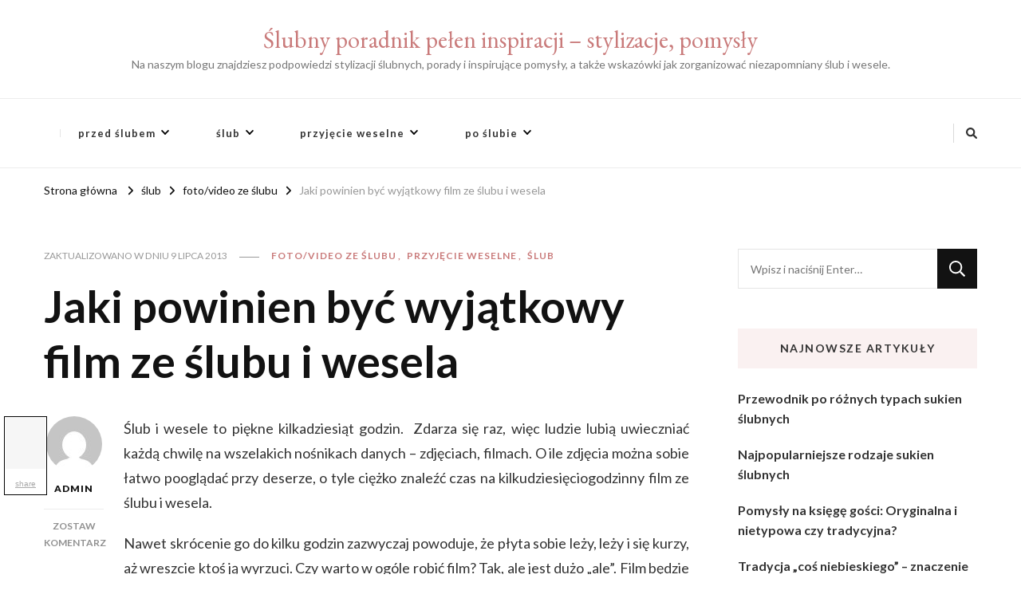

--- FILE ---
content_type: text/html; charset=UTF-8
request_url: https://slubnyporadnik.pl/slub/fotovideo-ze-slubu/jaki-powinien-byc-wyjatkowy-film-ze-slubu-i-wesela/
body_size: 12520
content:
<!DOCTYPE html><html dir="ltr" lang="pl-PL" prefix="og: https://ogp.me/ns#"><head itemscope itemtype="http://schema.org/WebSite"><meta charset="UTF-8"><meta name="viewport" content="width=device-width, initial-scale=1"><link rel="profile" href="http://gmpg.org/xfn/11"><title>Jaki powinien być wyjątkowy film ze ślubu i wesela - Ślubny poradnik pełen inspiracji - stylizacje, pomysły</title><meta name="description" content="Ślub i wesele to piękne kilkadziesiąt godzin. Zdarza się raz, więc ludzie lubią uwieczniać każdą chwilę na wszelakich nośnikach danych – zdjęciach, filmach. O ile zdjęcia można sobie łatwo pooglądać przy deserze, o tyle ciężko znaleźć czas na kilkudziesięciogodzinny film ze ślubu i wesela. Nawet skrócenie go do kilku godzin zazwyczaj powoduje, że płyta sobie" /><meta name="robots" content="max-image-preview:large" /><link rel="canonical" href="https://slubnyporadnik.pl/slub/fotovideo-ze-slubu/jaki-powinien-byc-wyjatkowy-film-ze-slubu-i-wesela/" /><meta name="generator" content="All in One SEO (AIOSEO) 4.6.3" /><meta property="og:locale" content="pl_PL" /><meta property="og:site_name" content="Ślubny poradnik pełen inspiracji - stylizacje, pomysły - Na naszym blogu znajdziesz podpowiedzi stylizacji ślubnych, porady i inspirujące pomysły, a także wskazówki jak zorganizować niezapomniany ślub i wesele." /><meta property="og:type" content="article" /><meta property="og:title" content="Jaki powinien być wyjątkowy film ze ślubu i wesela - Ślubny poradnik pełen inspiracji - stylizacje, pomysły" /><meta property="og:description" content="Ślub i wesele to piękne kilkadziesiąt godzin. Zdarza się raz, więc ludzie lubią uwieczniać każdą chwilę na wszelakich nośnikach danych – zdjęciach, filmach. O ile zdjęcia można sobie łatwo pooglądać przy deserze, o tyle ciężko znaleźć czas na kilkudziesięciogodzinny film ze ślubu i wesela. Nawet skrócenie go do kilku godzin zazwyczaj powoduje, że płyta sobie" /><meta property="og:url" content="https://slubnyporadnik.pl/slub/fotovideo-ze-slubu/jaki-powinien-byc-wyjatkowy-film-ze-slubu-i-wesela/" /><meta property="article:published_time" content="2013-05-14T09:58:27+00:00" /><meta property="article:modified_time" content="2013-07-09T07:04:22+00:00" /><meta name="twitter:card" content="summary_large_image" /><meta name="twitter:title" content="Jaki powinien być wyjątkowy film ze ślubu i wesela - Ślubny poradnik pełen inspiracji - stylizacje, pomysły" /><meta name="twitter:description" content="Ślub i wesele to piękne kilkadziesiąt godzin. Zdarza się raz, więc ludzie lubią uwieczniać każdą chwilę na wszelakich nośnikach danych – zdjęciach, filmach. O ile zdjęcia można sobie łatwo pooglądać przy deserze, o tyle ciężko znaleźć czas na kilkudziesięciogodzinny film ze ślubu i wesela. Nawet skrócenie go do kilku godzin zazwyczaj powoduje, że płyta sobie" /> <script type="application/ld+json" class="aioseo-schema">{"@context":"https:\/\/schema.org","@graph":[{"@type":"BlogPosting","@id":"https:\/\/slubnyporadnik.pl\/slub\/fotovideo-ze-slubu\/jaki-powinien-byc-wyjatkowy-film-ze-slubu-i-wesela\/#blogposting","name":"Jaki powinien by\u0107 wyj\u0105tkowy film ze \u015blubu i wesela - \u015alubny poradnik pe\u0142en inspiracji - stylizacje, pomys\u0142y","headline":"Jaki powinien by\u0107 wyj\u0105tkowy film ze \u015blubu i wesela","author":{"@id":"https:\/\/slubnyporadnik.pl\/author\/admin\/#author"},"publisher":{"@id":"https:\/\/slubnyporadnik.pl\/#organization"},"datePublished":"2013-05-14T11:58:27+02:00","dateModified":"2013-07-09T09:04:22+02:00","inLanguage":"pl-PL","mainEntityOfPage":{"@id":"https:\/\/slubnyporadnik.pl\/slub\/fotovideo-ze-slubu\/jaki-powinien-byc-wyjatkowy-film-ze-slubu-i-wesela\/#webpage"},"isPartOf":{"@id":"https:\/\/slubnyporadnik.pl\/slub\/fotovideo-ze-slubu\/jaki-powinien-byc-wyjatkowy-film-ze-slubu-i-wesela\/#webpage"},"articleSection":"foto\/video ze \u015blubu, przyj\u0119cie weselne, \u015blub, film wesele, kamerzysta na wesele"},{"@type":"BreadcrumbList","@id":"https:\/\/slubnyporadnik.pl\/slub\/fotovideo-ze-slubu\/jaki-powinien-byc-wyjatkowy-film-ze-slubu-i-wesela\/#breadcrumblist","itemListElement":[{"@type":"ListItem","@id":"https:\/\/slubnyporadnik.pl\/#listItem","position":1,"name":"Dom","item":"https:\/\/slubnyporadnik.pl\/","nextItem":"https:\/\/slubnyporadnik.pl\/slub\/fotovideo-ze-slubu\/jaki-powinien-byc-wyjatkowy-film-ze-slubu-i-wesela\/#listItem"},{"@type":"ListItem","@id":"https:\/\/slubnyporadnik.pl\/slub\/fotovideo-ze-slubu\/jaki-powinien-byc-wyjatkowy-film-ze-slubu-i-wesela\/#listItem","position":2,"name":"Jaki powinien by\u0107 wyj\u0105tkowy film ze \u015blubu i wesela","previousItem":"https:\/\/slubnyporadnik.pl\/#listItem"}]},{"@type":"Organization","@id":"https:\/\/slubnyporadnik.pl\/#organization","name":"\u015alubny poradnik pe\u0142en inspiracji - stylizacje, pomys\u0142y","url":"https:\/\/slubnyporadnik.pl\/"},{"@type":"Person","@id":"https:\/\/slubnyporadnik.pl\/author\/admin\/#author","url":"https:\/\/slubnyporadnik.pl\/author\/admin\/","name":"admin","image":{"@type":"ImageObject","@id":"https:\/\/slubnyporadnik.pl\/slub\/fotovideo-ze-slubu\/jaki-powinien-byc-wyjatkowy-film-ze-slubu-i-wesela\/#authorImage","url":"https:\/\/secure.gravatar.com\/avatar\/6e04b1ee947b45b726de1d9ead1f355f?s=96&d=mm&r=g","width":96,"height":96,"caption":"admin"}},{"@type":"WebPage","@id":"https:\/\/slubnyporadnik.pl\/slub\/fotovideo-ze-slubu\/jaki-powinien-byc-wyjatkowy-film-ze-slubu-i-wesela\/#webpage","url":"https:\/\/slubnyporadnik.pl\/slub\/fotovideo-ze-slubu\/jaki-powinien-byc-wyjatkowy-film-ze-slubu-i-wesela\/","name":"Jaki powinien by\u0107 wyj\u0105tkowy film ze \u015blubu i wesela - \u015alubny poradnik pe\u0142en inspiracji - stylizacje, pomys\u0142y","description":"\u015alub i wesele to pi\u0119kne kilkadziesi\u0105t godzin. Zdarza si\u0119 raz, wi\u0119c ludzie lubi\u0105 uwiecznia\u0107 ka\u017cd\u0105 chwil\u0119 na wszelakich no\u015bnikach danych \u2013 zdj\u0119ciach, filmach. O ile zdj\u0119cia mo\u017cna sobie \u0142atwo poogl\u0105da\u0107 przy deserze, o tyle ci\u0119\u017cko znale\u017a\u0107 czas na kilkudziesi\u0119ciogodzinny film ze \u015blubu i wesela. Nawet skr\u00f3cenie go do kilku godzin zazwyczaj powoduje, \u017ce p\u0142yta sobie","inLanguage":"pl-PL","isPartOf":{"@id":"https:\/\/slubnyporadnik.pl\/#website"},"breadcrumb":{"@id":"https:\/\/slubnyporadnik.pl\/slub\/fotovideo-ze-slubu\/jaki-powinien-byc-wyjatkowy-film-ze-slubu-i-wesela\/#breadcrumblist"},"author":{"@id":"https:\/\/slubnyporadnik.pl\/author\/admin\/#author"},"creator":{"@id":"https:\/\/slubnyporadnik.pl\/author\/admin\/#author"},"datePublished":"2013-05-14T11:58:27+02:00","dateModified":"2013-07-09T09:04:22+02:00"},{"@type":"WebSite","@id":"https:\/\/slubnyporadnik.pl\/#website","url":"https:\/\/slubnyporadnik.pl\/","name":"\u015alubny poradnik pe\u0142en inspiracji - stylizacje, pomys\u0142y","description":"Na naszym blogu znajdziesz podpowiedzi stylizacji \u015blubnych, porady i inspiruj\u0105ce pomys\u0142y, a tak\u017ce wskaz\u00f3wki jak zorganizowa\u0107 niezapomniany \u015blub i wesele.","inLanguage":"pl-PL","publisher":{"@id":"https:\/\/slubnyporadnik.pl\/#organization"}}]}</script> <link rel='dns-prefetch' href='//fonts.googleapis.com' /><link rel="alternate" type="application/rss+xml" title="Ślubny poradnik pełen inspiracji - stylizacje, pomysły &raquo; Kanał z wpisami" href="https://slubnyporadnik.pl/feed/" /><link rel="alternate" type="application/rss+xml" title="Ślubny poradnik pełen inspiracji - stylizacje, pomysły &raquo; Kanał z komentarzami" href="https://slubnyporadnik.pl/comments/feed/" /><link rel="alternate" type="application/rss+xml" title="Ślubny poradnik pełen inspiracji - stylizacje, pomysły &raquo; Jaki powinien być wyjątkowy film ze ślubu i wesela Kanał z komentarzami" href="https://slubnyporadnik.pl/slub/fotovideo-ze-slubu/jaki-powinien-byc-wyjatkowy-film-ze-slubu-i-wesela/feed/" /><link rel='stylesheet' id='sbi_styles-css' href='https://slubnyporadnik.pl/wp-content/plugins/instagram-feed/css/sbi-styles.min.css' type='text/css' media='all' /><link rel='stylesheet' id='wp-block-library-css' href='https://slubnyporadnik.pl/wp-includes/css/dist/block-library/style.min.css' type='text/css' media='all' /><style id='classic-theme-styles-inline-css' type='text/css'>/*! This file is auto-generated */
.wp-block-button__link{color:#fff;background-color:#32373c;border-radius:9999px;box-shadow:none;text-decoration:none;padding:calc(.667em + 2px) calc(1.333em + 2px);font-size:1.125em}.wp-block-file__button{background:#32373c;color:#fff;text-decoration:none}</style><style id='global-styles-inline-css' type='text/css'>body{--wp--preset--color--black: #000000;--wp--preset--color--cyan-bluish-gray: #abb8c3;--wp--preset--color--white: #ffffff;--wp--preset--color--pale-pink: #f78da7;--wp--preset--color--vivid-red: #cf2e2e;--wp--preset--color--luminous-vivid-orange: #ff6900;--wp--preset--color--luminous-vivid-amber: #fcb900;--wp--preset--color--light-green-cyan: #7bdcb5;--wp--preset--color--vivid-green-cyan: #00d084;--wp--preset--color--pale-cyan-blue: #8ed1fc;--wp--preset--color--vivid-cyan-blue: #0693e3;--wp--preset--color--vivid-purple: #9b51e0;--wp--preset--gradient--vivid-cyan-blue-to-vivid-purple: linear-gradient(135deg,rgba(6,147,227,1) 0%,rgb(155,81,224) 100%);--wp--preset--gradient--light-green-cyan-to-vivid-green-cyan: linear-gradient(135deg,rgb(122,220,180) 0%,rgb(0,208,130) 100%);--wp--preset--gradient--luminous-vivid-amber-to-luminous-vivid-orange: linear-gradient(135deg,rgba(252,185,0,1) 0%,rgba(255,105,0,1) 100%);--wp--preset--gradient--luminous-vivid-orange-to-vivid-red: linear-gradient(135deg,rgba(255,105,0,1) 0%,rgb(207,46,46) 100%);--wp--preset--gradient--very-light-gray-to-cyan-bluish-gray: linear-gradient(135deg,rgb(238,238,238) 0%,rgb(169,184,195) 100%);--wp--preset--gradient--cool-to-warm-spectrum: linear-gradient(135deg,rgb(74,234,220) 0%,rgb(151,120,209) 20%,rgb(207,42,186) 40%,rgb(238,44,130) 60%,rgb(251,105,98) 80%,rgb(254,248,76) 100%);--wp--preset--gradient--blush-light-purple: linear-gradient(135deg,rgb(255,206,236) 0%,rgb(152,150,240) 100%);--wp--preset--gradient--blush-bordeaux: linear-gradient(135deg,rgb(254,205,165) 0%,rgb(254,45,45) 50%,rgb(107,0,62) 100%);--wp--preset--gradient--luminous-dusk: linear-gradient(135deg,rgb(255,203,112) 0%,rgb(199,81,192) 50%,rgb(65,88,208) 100%);--wp--preset--gradient--pale-ocean: linear-gradient(135deg,rgb(255,245,203) 0%,rgb(182,227,212) 50%,rgb(51,167,181) 100%);--wp--preset--gradient--electric-grass: linear-gradient(135deg,rgb(202,248,128) 0%,rgb(113,206,126) 100%);--wp--preset--gradient--midnight: linear-gradient(135deg,rgb(2,3,129) 0%,rgb(40,116,252) 100%);--wp--preset--font-size--small: 13px;--wp--preset--font-size--medium: 20px;--wp--preset--font-size--large: 36px;--wp--preset--font-size--x-large: 42px;--wp--preset--spacing--20: 0.44rem;--wp--preset--spacing--30: 0.67rem;--wp--preset--spacing--40: 1rem;--wp--preset--spacing--50: 1.5rem;--wp--preset--spacing--60: 2.25rem;--wp--preset--spacing--70: 3.38rem;--wp--preset--spacing--80: 5.06rem;--wp--preset--shadow--natural: 6px 6px 9px rgba(0, 0, 0, 0.2);--wp--preset--shadow--deep: 12px 12px 50px rgba(0, 0, 0, 0.4);--wp--preset--shadow--sharp: 6px 6px 0px rgba(0, 0, 0, 0.2);--wp--preset--shadow--outlined: 6px 6px 0px -3px rgba(255, 255, 255, 1), 6px 6px rgba(0, 0, 0, 1);--wp--preset--shadow--crisp: 6px 6px 0px rgba(0, 0, 0, 1);}:where(.is-layout-flex){gap: 0.5em;}:where(.is-layout-grid){gap: 0.5em;}body .is-layout-flex{display: flex;}body .is-layout-flex{flex-wrap: wrap;align-items: center;}body .is-layout-flex > *{margin: 0;}body .is-layout-grid{display: grid;}body .is-layout-grid > *{margin: 0;}:where(.wp-block-columns.is-layout-flex){gap: 2em;}:where(.wp-block-columns.is-layout-grid){gap: 2em;}:where(.wp-block-post-template.is-layout-flex){gap: 1.25em;}:where(.wp-block-post-template.is-layout-grid){gap: 1.25em;}.has-black-color{color: var(--wp--preset--color--black) !important;}.has-cyan-bluish-gray-color{color: var(--wp--preset--color--cyan-bluish-gray) !important;}.has-white-color{color: var(--wp--preset--color--white) !important;}.has-pale-pink-color{color: var(--wp--preset--color--pale-pink) !important;}.has-vivid-red-color{color: var(--wp--preset--color--vivid-red) !important;}.has-luminous-vivid-orange-color{color: var(--wp--preset--color--luminous-vivid-orange) !important;}.has-luminous-vivid-amber-color{color: var(--wp--preset--color--luminous-vivid-amber) !important;}.has-light-green-cyan-color{color: var(--wp--preset--color--light-green-cyan) !important;}.has-vivid-green-cyan-color{color: var(--wp--preset--color--vivid-green-cyan) !important;}.has-pale-cyan-blue-color{color: var(--wp--preset--color--pale-cyan-blue) !important;}.has-vivid-cyan-blue-color{color: var(--wp--preset--color--vivid-cyan-blue) !important;}.has-vivid-purple-color{color: var(--wp--preset--color--vivid-purple) !important;}.has-black-background-color{background-color: var(--wp--preset--color--black) !important;}.has-cyan-bluish-gray-background-color{background-color: var(--wp--preset--color--cyan-bluish-gray) !important;}.has-white-background-color{background-color: var(--wp--preset--color--white) !important;}.has-pale-pink-background-color{background-color: var(--wp--preset--color--pale-pink) !important;}.has-vivid-red-background-color{background-color: var(--wp--preset--color--vivid-red) !important;}.has-luminous-vivid-orange-background-color{background-color: var(--wp--preset--color--luminous-vivid-orange) !important;}.has-luminous-vivid-amber-background-color{background-color: var(--wp--preset--color--luminous-vivid-amber) !important;}.has-light-green-cyan-background-color{background-color: var(--wp--preset--color--light-green-cyan) !important;}.has-vivid-green-cyan-background-color{background-color: var(--wp--preset--color--vivid-green-cyan) !important;}.has-pale-cyan-blue-background-color{background-color: var(--wp--preset--color--pale-cyan-blue) !important;}.has-vivid-cyan-blue-background-color{background-color: var(--wp--preset--color--vivid-cyan-blue) !important;}.has-vivid-purple-background-color{background-color: var(--wp--preset--color--vivid-purple) !important;}.has-black-border-color{border-color: var(--wp--preset--color--black) !important;}.has-cyan-bluish-gray-border-color{border-color: var(--wp--preset--color--cyan-bluish-gray) !important;}.has-white-border-color{border-color: var(--wp--preset--color--white) !important;}.has-pale-pink-border-color{border-color: var(--wp--preset--color--pale-pink) !important;}.has-vivid-red-border-color{border-color: var(--wp--preset--color--vivid-red) !important;}.has-luminous-vivid-orange-border-color{border-color: var(--wp--preset--color--luminous-vivid-orange) !important;}.has-luminous-vivid-amber-border-color{border-color: var(--wp--preset--color--luminous-vivid-amber) !important;}.has-light-green-cyan-border-color{border-color: var(--wp--preset--color--light-green-cyan) !important;}.has-vivid-green-cyan-border-color{border-color: var(--wp--preset--color--vivid-green-cyan) !important;}.has-pale-cyan-blue-border-color{border-color: var(--wp--preset--color--pale-cyan-blue) !important;}.has-vivid-cyan-blue-border-color{border-color: var(--wp--preset--color--vivid-cyan-blue) !important;}.has-vivid-purple-border-color{border-color: var(--wp--preset--color--vivid-purple) !important;}.has-vivid-cyan-blue-to-vivid-purple-gradient-background{background: var(--wp--preset--gradient--vivid-cyan-blue-to-vivid-purple) !important;}.has-light-green-cyan-to-vivid-green-cyan-gradient-background{background: var(--wp--preset--gradient--light-green-cyan-to-vivid-green-cyan) !important;}.has-luminous-vivid-amber-to-luminous-vivid-orange-gradient-background{background: var(--wp--preset--gradient--luminous-vivid-amber-to-luminous-vivid-orange) !important;}.has-luminous-vivid-orange-to-vivid-red-gradient-background{background: var(--wp--preset--gradient--luminous-vivid-orange-to-vivid-red) !important;}.has-very-light-gray-to-cyan-bluish-gray-gradient-background{background: var(--wp--preset--gradient--very-light-gray-to-cyan-bluish-gray) !important;}.has-cool-to-warm-spectrum-gradient-background{background: var(--wp--preset--gradient--cool-to-warm-spectrum) !important;}.has-blush-light-purple-gradient-background{background: var(--wp--preset--gradient--blush-light-purple) !important;}.has-blush-bordeaux-gradient-background{background: var(--wp--preset--gradient--blush-bordeaux) !important;}.has-luminous-dusk-gradient-background{background: var(--wp--preset--gradient--luminous-dusk) !important;}.has-pale-ocean-gradient-background{background: var(--wp--preset--gradient--pale-ocean) !important;}.has-electric-grass-gradient-background{background: var(--wp--preset--gradient--electric-grass) !important;}.has-midnight-gradient-background{background: var(--wp--preset--gradient--midnight) !important;}.has-small-font-size{font-size: var(--wp--preset--font-size--small) !important;}.has-medium-font-size{font-size: var(--wp--preset--font-size--medium) !important;}.has-large-font-size{font-size: var(--wp--preset--font-size--large) !important;}.has-x-large-font-size{font-size: var(--wp--preset--font-size--x-large) !important;}
.wp-block-navigation a:where(:not(.wp-element-button)){color: inherit;}
:where(.wp-block-post-template.is-layout-flex){gap: 1.25em;}:where(.wp-block-post-template.is-layout-grid){gap: 1.25em;}
:where(.wp-block-columns.is-layout-flex){gap: 2em;}:where(.wp-block-columns.is-layout-grid){gap: 2em;}
.wp-block-pullquote{font-size: 1.5em;line-height: 1.6;}</style><link rel='stylesheet' id='cptch_stylesheet-css' href='https://slubnyporadnik.pl/wp-content/cache/autoptimize/css/autoptimize_single_aa3a628f48cd69427eb8493b9b913ba8.css' type='text/css' media='all' /><link rel='stylesheet' id='dashicons-css' href='https://slubnyporadnik.pl/wp-includes/css/dashicons.min.css' type='text/css' media='all' /><link rel='stylesheet' id='cptch_desktop_style-css' href='https://slubnyporadnik.pl/wp-content/cache/autoptimize/css/autoptimize_single_1fef03e0313a7dc8877bf921e862f9a5.css' type='text/css' media='all' /><link rel='stylesheet' id='vilva-css' href='https://slubnyporadnik.pl/wp-content/cache/autoptimize/css/autoptimize_single_bea9aa21f044e27ebd135949cbef935b.css' type='text/css' media='all' /><link rel='stylesheet' id='fashionable-lite-css' href='https://slubnyporadnik.pl/wp-content/cache/autoptimize/css/autoptimize_single_b8c47ea728311b4791a4ae5599ca4973.css' type='text/css' media='all' /><link rel='stylesheet' id='owl-carousel-css' href='https://slubnyporadnik.pl/wp-content/themes/vilva/css/owl.carousel.min.css' type='text/css' media='all' /><link rel='stylesheet' id='animate-css' href='https://slubnyporadnik.pl/wp-content/themes/vilva/css/animate.min.css' type='text/css' media='all' /><link rel='stylesheet' id='vilva-google-fonts-css' href='https://fonts.googleapis.com/css?family=Lato%3A100%2C100italic%2C300%2C300italic%2Cregular%2Citalic%2C700%2C700italic%2C900%2C900italic%7CEB+Garamond%3Aregular' type='text/css' media='all' /><link rel='stylesheet' id='vilva-gutenberg-css' href='https://slubnyporadnik.pl/wp-content/themes/vilva/css/gutenberg.min.css' type='text/css' media='all' /> <script defer type="text/javascript" src="https://slubnyporadnik.pl/wp-includes/js/jquery/jquery.min.js" id="jquery-core-js"></script> <script defer type="text/javascript" src="https://slubnyporadnik.pl/wp-includes/js/jquery/jquery-migrate.min.js" id="jquery-migrate-js"></script> <link rel="https://api.w.org/" href="https://slubnyporadnik.pl/wp-json/" /><link rel="alternate" type="application/json" href="https://slubnyporadnik.pl/wp-json/wp/v2/posts/135" /><link rel="EditURI" type="application/rsd+xml" title="RSD" href="https://slubnyporadnik.pl/xmlrpc.php?rsd" /><meta name="generator" content="WordPress 6.5.7" /><link rel='shortlink' href='https://slubnyporadnik.pl/?p=135' /><link rel="alternate" type="application/json+oembed" href="https://slubnyporadnik.pl/wp-json/oembed/1.0/embed?url=https%3A%2F%2Fslubnyporadnik.pl%2Fslub%2Ffotovideo-ze-slubu%2Fjaki-powinien-byc-wyjatkowy-film-ze-slubu-i-wesela%2F" /><link rel="alternate" type="text/xml+oembed" href="https://slubnyporadnik.pl/wp-json/oembed/1.0/embed?url=https%3A%2F%2Fslubnyporadnik.pl%2Fslub%2Ffotovideo-ze-slubu%2Fjaki-powinien-byc-wyjatkowy-film-ze-slubu-i-wesela%2F&#038;format=xml" /> <style type="text/css">#scrollbarbox
   {
    	background:#fff;	border:1px solid #000;	margin-left:-150px;				padding:1px;    	display: block;
    	margin-top: 0;
    	position: absolute;
    }
    #scrollbarbox table,#scrollbarbox table td
    {
    	background:transparent !important;
    	border:none !important;
    	padding:0px !important;
    	margin:0px !important;
    }
    .sharebarbtn
    {
    	line-height:1;
    }
.sharebarbtn{padding:0px;}    

    div.sbpinned 
    {
    	position: fixed !important;
	z-index: 9999;
   	top: 200px;
    }</style> <script defer src="[data-uri]"></script> <script defer type="text/javascript" src="http://platform.twitter.com/widgets.js"></script><script defer type="text/javascript" src="http://connect.facebook.net/en_US/all.js#xfbml=1"></script><script defer type="text/javascript" src="http://apis.google.com/js/plusone.js"></script><script defer type="text/javascript" src="http://platform.linkedin.com/in.js"></script> <meta property="og:type" content="article" /><meta property="og:title" content="Jaki powinien być wyjątkowy film ze ślubu i wesela" /><meta property="og:url" content="https://slubnyporadnik.pl/slub/fotovideo-ze-slubu/jaki-powinien-byc-wyjatkowy-film-ze-slubu-i-wesela/"/><meta property="og:description" content="Ślub i wesele to piękne kilkadziesiąt godzin.  Zdarza się raz, więc ludzie lubią uwieczniać każdą chwilę na wszelakich nośnikach danych – zdjęciach, filmach. O ile &hellip; " /><link rel="pingback" href="https://slubnyporadnik.pl/xmlrpc.php"><script type="application/ld+json">{
    "@context": "http://schema.org",
    "@type": "Blog",
    "mainEntityOfPage": {
        "@type": "WebPage",
        "@id": "https://slubnyporadnik.pl/slub/fotovideo-ze-slubu/jaki-powinien-byc-wyjatkowy-film-ze-slubu-i-wesela/"
    },
    "headline": "Jaki powinien być wyjątkowy film ze ślubu i wesela",
    "datePublished": "2013-05-14T11:58:27+0200",
    "dateModified": "2013-07-09T09:04:22+0200",
    "author": {
        "@type": "Person",
        "name": "admin"
    },
    "description": "Ślub i wesele to piękne kilkadziesiąt godzin.  Zdarza się raz, więc ludzie lubią uwieczniać każdą chwilę na ws"
}</script><link rel="icon" href="https://slubnyporadnik.pl/wp-content/uploads/2018/04/cropped-logo-32x32.png" sizes="32x32" /><link rel="icon" href="https://slubnyporadnik.pl/wp-content/uploads/2018/04/cropped-logo-192x192.png" sizes="192x192" /><link rel="apple-touch-icon" href="https://slubnyporadnik.pl/wp-content/uploads/2018/04/cropped-logo-180x180.png" /><meta name="msapplication-TileImage" content="https://slubnyporadnik.pl/wp-content/uploads/2018/04/cropped-logo-270x270.png" /><style type='text/css' media='all'>.content-newsletter .blossomthemes-email-newsletter-wrapper.bg-img:after,
    .widget_blossomthemes_email_newsletter_widget .blossomthemes-email-newsletter-wrapper:after{
        background: rgba(201, 122, 122, 0.8);    }
    
    /*Typography*/

    body,
    button,
    input,
    select,
    optgroup,
    textarea{
        font-family : Lato;
        font-size   : 18px;        
    }

    :root {
	    --primary-font: Lato;
	    --secondary-font: Lato;
	    --primary-color: #c97a7a;
	    --primary-color-rgb: 201, 122, 122;
	}
    
    .site-branding .site-title-wrap .site-title{
        font-size   : 30px;
        font-family : EB Garamond;
        font-weight : 400;
        font-style  : normal;
    }
    
    .site-branding .site-title-wrap .site-title a{
		color: #c97a7a;
	}
    
    .custom-logo-link img{
	    width: 70px;
	    max-width: 100%;
	}

    .comment-body .reply .comment-reply-link:hover:before {
		background-image: url('data:image/svg+xml; utf-8, <svg xmlns="http://www.w3.org/2000/svg" width="18" height="15" viewBox="0 0 18 15"><path d="M934,147.2a11.941,11.941,0,0,1,7.5,3.7,16.063,16.063,0,0,1,3.5,7.3c-2.4-3.4-6.1-5.1-11-5.1v4.1l-7-7,7-7Z" transform="translate(-927 -143.2)" fill="%23c97a7a"/></svg>');
	}

	.site-header.style-five .header-mid .search-form .search-submit:hover {
		background-image: url('data:image/svg+xml; utf-8, <svg xmlns="http://www.w3.org/2000/svg" viewBox="0 0 512 512"><path fill="%23c97a7a" d="M508.5 468.9L387.1 347.5c-2.3-2.3-5.3-3.5-8.5-3.5h-13.2c31.5-36.5 50.6-84 50.6-136C416 93.1 322.9 0 208 0S0 93.1 0 208s93.1 208 208 208c52 0 99.5-19.1 136-50.6v13.2c0 3.2 1.3 6.2 3.5 8.5l121.4 121.4c4.7 4.7 12.3 4.7 17 0l22.6-22.6c4.7-4.7 4.7-12.3 0-17zM208 368c-88.4 0-160-71.6-160-160S119.6 48 208 48s160 71.6 160 160-71.6 160-160 160z"></path></svg>');
	}

	.site-header.style-seven .header-bottom .search-form .search-submit:hover {
		background-image: url('data:image/svg+xml; utf-8, <svg xmlns="http://www.w3.org/2000/svg" viewBox="0 0 512 512"><path fill="%23c97a7a" d="M508.5 468.9L387.1 347.5c-2.3-2.3-5.3-3.5-8.5-3.5h-13.2c31.5-36.5 50.6-84 50.6-136C416 93.1 322.9 0 208 0S0 93.1 0 208s93.1 208 208 208c52 0 99.5-19.1 136-50.6v13.2c0 3.2 1.3 6.2 3.5 8.5l121.4 121.4c4.7 4.7 12.3 4.7 17 0l22.6-22.6c4.7-4.7 4.7-12.3 0-17zM208 368c-88.4 0-160-71.6-160-160S119.6 48 208 48s160 71.6 160 160-71.6 160-160 160z"></path></svg>');
	}

	.site-header.style-fourteen .search-form .search-submit:hover {
		background-image: url('data:image/svg+xml; utf-8, <svg xmlns="http://www.w3.org/2000/svg" viewBox="0 0 512 512"><path fill="%23c97a7a" d="M508.5 468.9L387.1 347.5c-2.3-2.3-5.3-3.5-8.5-3.5h-13.2c31.5-36.5 50.6-84 50.6-136C416 93.1 322.9 0 208 0S0 93.1 0 208s93.1 208 208 208c52 0 99.5-19.1 136-50.6v13.2c0 3.2 1.3 6.2 3.5 8.5l121.4 121.4c4.7 4.7 12.3 4.7 17 0l22.6-22.6c4.7-4.7 4.7-12.3 0-17zM208 368c-88.4 0-160-71.6-160-160S119.6 48 208 48s160 71.6 160 160-71.6 160-160 160z"></path></svg>');
	}

	.search-results .content-area > .page-header .search-submit:hover {
		background-image: url('data:image/svg+xml; utf-8, <svg xmlns="http://www.w3.org/2000/svg" viewBox="0 0 512 512"><path fill="%23c97a7a" d="M508.5 468.9L387.1 347.5c-2.3-2.3-5.3-3.5-8.5-3.5h-13.2c31.5-36.5 50.6-84 50.6-136C416 93.1 322.9 0 208 0S0 93.1 0 208s93.1 208 208 208c52 0 99.5-19.1 136-50.6v13.2c0 3.2 1.3 6.2 3.5 8.5l121.4 121.4c4.7 4.7 12.3 4.7 17 0l22.6-22.6c4.7-4.7 4.7-12.3 0-17zM208 368c-88.4 0-160-71.6-160-160S119.6 48 208 48s160 71.6 160 160-71.6 160-160 160z"></path></svg>');
	}</style></head><body class="post-template-default single single-post postid-135 single-format-standard wp-embed-responsive single-style-four rightsidebar" itemscope itemtype="http://schema.org/WebPage"><div id="page" class="site"> <a class="skip-link" href="#content">Przejdź do treści</a><header id="masthead" class="site-header style-two" itemscope itemtype="http://schema.org/WPHeader"><div class="header-mid"><div class="container"><div class="site-branding" itemscope itemtype="http://schema.org/Organization"><div class="site-logo"></div><div class="site-title-wrap"><p class="site-title" itemprop="name"><a href="https://slubnyporadnik.pl/" rel="home" itemprop="url">Ślubny poradnik pełen inspiracji &#8211; stylizacje, pomysły</a></p><p class="site-description" itemprop="description">Na naszym blogu znajdziesz podpowiedzi stylizacji ślubnych, porady i inspirujące pomysły, a także wskazówki jak zorganizować niezapomniany ślub i wesele.</p></div></div></div></div><div class="header-bottom"><div class="container"><nav class="secondary-menu"><div class="secondary-menu-list menu-modal cover-modal" data-modal-target-string=".menu-modal"> <button class="close close-nav-toggle" data-toggle-target=".menu-modal" data-toggle-body-class="showing-menu-modal" aria-expanded="false" data-set-focus=".menu-modal"> <span class="toggle-bar"></span> <span class="toggle-bar"></span> </button><div class="mobile-menu" aria-label="Urządzenie przenośne"></div></div></nav><nav id="site-navigation" class="main-navigation" itemscope itemtype="http://schema.org/SiteNavigationElement"> <button class="toggle-btn" data-toggle-target=".main-menu-modal" data-toggle-body-class="showing-main-menu-modal" aria-expanded="false" data-set-focus=".close-main-nav-toggle"> <span class="toggle-bar"></span> <span class="toggle-bar"></span> <span class="toggle-bar"></span> </button><div class="primary-menu-list main-menu-modal cover-modal" data-modal-target-string=".main-menu-modal"> <button class="close close-main-nav-toggle" data-toggle-target=".main-menu-modal" data-toggle-body-class="showing-main-menu-modal" aria-expanded="false" data-set-focus=".main-menu-modal"></button><div class="mobile-menu" aria-label="Urządzenie przenośne"><div class="menu-standard-container"><ul id="primary-menu" class="nav-menu main-menu-modal"><li id="menu-item-163" class="menu-item menu-item-type-taxonomy menu-item-object-category menu-item-has-children menu-item-163"><a href="https://slubnyporadnik.pl/przed-slubem/">przed ślubem</a><ul class="sub-menu"><li id="menu-item-389" class="menu-item menu-item-type-taxonomy menu-item-object-category menu-item-389"><a href="https://slubnyporadnik.pl/przed-slubem/przygotowania-do-slubu/">przygotowania do ślubu</a></li><li id="menu-item-164" class="menu-item menu-item-type-taxonomy menu-item-object-category menu-item-164"><a href="https://slubnyporadnik.pl/przed-slubem/zaproszenia-slubne/">zaproszenia ślubne</a></li></ul></li><li id="menu-item-169" class="menu-item menu-item-type-taxonomy menu-item-object-category current-post-ancestor current-menu-parent current-post-parent menu-item-has-children menu-item-169"><a href="https://slubnyporadnik.pl/slub/">ślub</a><ul class="sub-menu"><li id="menu-item-170" class="menu-item menu-item-type-taxonomy menu-item-object-category menu-item-170"><a href="https://slubnyporadnik.pl/slub/bukiety-i-dekoracje-slubne/">bukiety i dekoracje ślubne</a></li><li id="menu-item-171" class="menu-item menu-item-type-taxonomy menu-item-object-category current-post-ancestor current-menu-parent current-post-parent menu-item-171"><a href="https://slubnyporadnik.pl/slub/fotovideo-ze-slubu/">foto/video ze ślubu</a></li><li id="menu-item-172" class="menu-item menu-item-type-taxonomy menu-item-object-category menu-item-172"><a href="https://slubnyporadnik.pl/slub/inspiracje-slubne/">inspiracje ślubne</a></li><li id="menu-item-173" class="menu-item menu-item-type-taxonomy menu-item-object-category menu-item-173"><a href="https://slubnyporadnik.pl/slub/makijaz/">makijaż ślubny</a></li><li id="menu-item-174" class="menu-item menu-item-type-taxonomy menu-item-object-category menu-item-has-children menu-item-174"><a href="https://slubnyporadnik.pl/slub/moda-slubna/">moda ślubna</a><ul class="sub-menu"><li id="menu-item-175" class="menu-item menu-item-type-taxonomy menu-item-object-category menu-item-175"><a href="https://slubnyporadnik.pl/slub/moda-slubna/dodatki-slubne/">dodatki ślubne</a></li></ul></li></ul></li><li id="menu-item-165" class="menu-item menu-item-type-taxonomy menu-item-object-category current-post-ancestor current-menu-parent current-post-parent menu-item-has-children menu-item-165"><a href="https://slubnyporadnik.pl/przyjecie-weselne/">przyjęcie weselne</a><ul class="sub-menu"><li id="menu-item-166" class="menu-item menu-item-type-taxonomy menu-item-object-category menu-item-166"><a href="https://slubnyporadnik.pl/przyjecie-weselne/goscie-weselni/">goście weselni</a></li><li id="menu-item-167" class="menu-item menu-item-type-taxonomy menu-item-object-category menu-item-167"><a href="https://slubnyporadnik.pl/przyjecie-weselne/lokale-weselne/">lokale weselne</a></li><li id="menu-item-168" class="menu-item menu-item-type-taxonomy menu-item-object-category menu-item-168"><a href="https://slubnyporadnik.pl/przyjecie-weselne/menu-weselne/">menu weselne</a></li></ul></li><li id="menu-item-161" class="menu-item menu-item-type-taxonomy menu-item-object-category menu-item-has-children menu-item-161"><a href="https://slubnyporadnik.pl/po-slubie/">po ślubie</a><ul class="sub-menu"><li id="menu-item-162" class="menu-item menu-item-type-taxonomy menu-item-object-category menu-item-162"><a href="https://slubnyporadnik.pl/po-slubie/podroz-poslubna/">podróż poślubna</a></li></ul></li></ul></div></div></div></nav><div class="right"><div class="header-social"></div><div class="header-search"> <button class="search-toggle" data-toggle-target=".search-modal" data-toggle-body-class="showing-search-modal" data-set-focus=".search-modal .search-field" aria-expanded="false"> <i class="fas fa-search"></i> </button><div class="header-search-wrap search-modal cover-modal" data-modal-target-string=".search-modal"><div class="header-search-inner-wrap"><form role="search" method="get" class="search-form" action="https://slubnyporadnik.pl/"> <label> <span class="screen-reader-text">Szukasz czegoś? </span> <input type="search" class="search-field" placeholder="Wpisz i naciśnij Enter&hellip;" value="" name="s" /> </label> <input type="submit" id="submit-field" class="search-submit" value="Szukaj" /></form> <button class="close" data-toggle-target=".search-modal" data-toggle-body-class="showing-search-modal" data-set-focus=".search-modal .search-field" aria-expanded="false"></button></div></div></div></div></div></div></header><div class="top-bar"><div class="container"><div class="breadcrumb-wrapper"><div id="crumbs" itemscope itemtype="http://schema.org/BreadcrumbList"> <span itemprop="itemListElement" itemscope itemtype="http://schema.org/ListItem"> <a itemprop="item" href="https://slubnyporadnik.pl"><span itemprop="name">Strona główna</span></a><meta itemprop="position" content="1" /> <span class="separator"><i class="fa fa-angle-right"></i></span> </span> <span itemprop="itemListElement" itemscope itemtype="http://schema.org/ListItem"><a itemprop="item" href="https://slubnyporadnik.pl/slub/"><span itemprop="name">ślub </span></a><meta itemprop="position" content="2" /><span class="separator"><i class="fa fa-angle-right"></i></span></span> <span itemprop="itemListElement" itemscope itemtype="http://schema.org/ListItem"><a itemprop="item" href="https://slubnyporadnik.pl/slub/fotovideo-ze-slubu/"><span itemprop="name">foto/video ze ślubu </span></a><meta itemprop="position" content="3" /><span class="separator"><i class="fa fa-angle-right"></i></span></span> <span class="current" itemprop="itemListElement" itemscope itemtype="http://schema.org/ListItem"><a itemprop="item" href="https://slubnyporadnik.pl/slub/fotovideo-ze-slubu/jaki-powinien-byc-wyjatkowy-film-ze-slubu-i-wesela/"><span itemprop="name">Jaki powinien być wyjątkowy film ze ślubu i wesela</span></a><meta itemprop="position" content="4" /></span></div></div></div></div><div id="content" class="site-content"><div class="container"><div id="primary" class="content-area"><main id="main" class="site-main"><article id="post-135" class="post-135 post type-post status-publish format-standard hentry category-fotovideo-ze-slubu category-przyjecie-weselne category-slub tag-film-wesele tag-kamerzysta-na-wesele sticky-meta"><header class="entry-header"><div class="entry-meta"><span class="posted-on">Zaktualizowano w dniu <a href="https://slubnyporadnik.pl/slub/fotovideo-ze-slubu/jaki-powinien-byc-wyjatkowy-film-ze-slubu-i-wesela/" rel="bookmark"><time class="entry-date published updated" datetime="2013-07-09T09:04:22+02:00" itemprop="dateModified">9 lipca 2013</time><time class="updated" datetime="2013-05-14T11:58:27+02:00" itemprop="datePublished">14 maja 2013</time></a></span><span class="category"><a href="https://slubnyporadnik.pl/slub/fotovideo-ze-slubu/" rel="category tag">foto/video ze ślubu</a> <a href="https://slubnyporadnik.pl/przyjecie-weselne/" rel="category tag">przyjęcie weselne</a> <a href="https://slubnyporadnik.pl/slub/" rel="category tag">ślub</a></span></div><h1 class="entry-title">Jaki powinien być wyjątkowy film ze ślubu i wesela</h1></header><div class="content-wrap"><div class="article-meta"><div class="article-inner-meta"> <span class="byline" itemprop="author"> <span class="author"> <a href="https://slubnyporadnik.pl/author/admin/" class="url fn"> <img alt='' src='https://secure.gravatar.com/avatar/6e04b1ee947b45b726de1d9ead1f355f?s=70&#038;d=mm&#038;r=g' srcset='https://secure.gravatar.com/avatar/6e04b1ee947b45b726de1d9ead1f355f?s=140&#038;d=mm&#038;r=g 2x' class='avatar avatar-70 photo' height='70' width='70' decoding='async'/> admin </a> </span> </span> <span class="comments"><i class="far fa-comment-alt"></i><a href="https://slubnyporadnik.pl/slub/fotovideo-ze-slubu/jaki-powinien-byc-wyjatkowy-film-ze-slubu-i-wesela/#respond">Zostaw komentarz<span class="screen-reader-text"> do Jaki powinien być wyjątkowy film ze ślubu i wesela</span></a></span></div></div><div class="entry-content" itemprop="text"><div id="ssbartop"></div><div class="scrollbarbox" id="scrollbarbox"><table class="tssbar" align="center" width="60" cellspacing="1" border="0"><tr><td align="center" ><div style="height:64px;width:50px;margin:0pt auto;" class="sharebarbtn sbarfblike"><iframe src="http://www.facebook.com/plugins/like.php?app_id=126788060742161&amp;href=https%3A%2F%2Fslubnyporadnik.pl%2Fslub%2Ffotovideo-ze-slubu%2Fjaki-powinien-byc-wyjatkowy-film-ze-slubu-i-wesela%2F&amp;send=false&amp;layout=box_count&amp;width=50&amp;show_faces=false&amp;action=like&amp;colorscheme=light&amp;font&amp;height=64" scrolling="no" frameborder="0" style="border:none; overflow:hidden; width:50px; height:64px;" allowTransparency="true"></iframe></div></td></tr><tr><td align="center" ><div class="sharebarbtn sbartwitter"><a href="http://twitter.com/share" data-url="https://slubnyporadnik.pl/slub/fotovideo-ze-slubu/jaki-powinien-byc-wyjatkowy-film-ze-slubu-i-wesela/" data-counturl="https://slubnyporadnik.pl/slub/fotovideo-ze-slubu/jaki-powinien-byc-wyjatkowy-film-ze-slubu-i-wesela/" data-text="Jaki powinien być wyjątkowy film ze ślubu i wesela" class="twitter-share-button" data-count="vertical" data-via=""></a></div></td></tr><tr><td align="center"><div class="sharebarbtn sbarplusone" ><g:plusone size="tall" href="https://slubnyporadnik.pl/slub/fotovideo-ze-slubu/jaki-powinien-byc-wyjatkowy-film-ze-slubu-i-wesela/" count="true"></g:plusone></div></td></tr><tr><td align="center" ><center><small><a href="http://techxt.com/?" target="_blank" style="color:#aaa;font: 10px arial;">share</a></small></center></td></tr></table></div><p style="text-align: justify;">Ślub i wesele to piękne kilkadziesiąt godzin.  Zdarza się raz, więc ludzie lubią uwieczniać każdą chwilę na wszelakich nośnikach danych – zdjęciach, filmach. O ile zdjęcia można sobie łatwo pooglądać przy deserze, o tyle ciężko znaleźć czas na kilkudziesięciogodzinny film ze ślubu i wesela.</p><p style="text-align: justify;"><span id="more-135"></span></p><p style="text-align: justify;">Nawet skrócenie go do kilku godzin zazwyczaj powoduje, że płyta sobie leży, leży i się kurzy, aż wreszcie ktoś ją wyrzuci. Czy warto w ogóle robić film? Tak, ale jest dużo „ale”. Film będzie miał sens, jeśli będzie krótki, zawrze to, co najważniejsze i będzie dobrze zmontowany. Co to wszystko oznacza?</p><p style="text-align: justify;">Długość, to znaczy krótkość, powinna trzymać się w ramach przeciętnego filmu bądź odcinka serialu, czyli od kilkudziesięciu minut do półtorej godziny. No maksymalnie dwóch. Najważniejsze momenty to są te, które młoda para uważa za najważniejsze. Kamerzysta musi albo dobrze nas znać, albo trzeba mu w żmudnym procesie montowania filmu towarzyszyć.</p><p style="text-align: justify;">Dobrze zmontowany film nie powoduje bólu oczu jak przy amatorskich nagraniach drżącą ręką fikającej walczyka szwagierki. Powinien dynamicznie, ale z zachowaniem nastroju, przedstawiać poszczególne etapy imprezy. W końcu chodzi też o to, żeby naszym przyszłym dzieciom na widok tego filmu nie zrobiło się nas szkoda. Warto również zadbać o odpowiednią jakość filmu, najlepiej jeśli będzie nagrany w technologii HD. Wielu filmowców weselnych, którzy idą z duchem czasu, oferuje młodej parze film na płytach dvd i na blu-ray.</p></div><div class="entry-footer"><span class="cat-tags"><a href="https://slubnyporadnik.pl/tag/film-wesele/" rel="tag">film wesele</a><a href="https://slubnyporadnik.pl/tag/kamerzysta-na-wesele/" rel="tag">kamerzysta na wesele</a></span></div></div></article></main><nav class="post-navigation pagination" role="navigation"><div class="nav-links"><div class="nav-previous"> <a href="https://slubnyporadnik.pl/przyjecie-weselne/menu-weselne/oryginalny-tort-weselny-z-babeczek-nowy-trend-slubny/" rel="prev"> <span class="meta-nav"><svg xmlns="http://www.w3.org/2000/svg" viewBox="0 0 14 8"><defs><style>.arla{fill:#999596;}</style></defs><path class="arla" d="M16.01,11H8v2h8.01v3L22,12,16.01,8Z" transform="translate(22 16) rotate(180)"/></svg> Poprzedni artykuł</span> <span class="post-title">Oryginalny tort weselny z babeczek - nowy trend ślubny?</span> </a><figure class="post-img"></figure></div><div class="nav-next"> <a href="https://slubnyporadnik.pl/przyjecie-weselne/goscie-weselni/oryginalny-pomysl-na-prezent-weselny/" rel="next"> <span class="meta-nav">Następny artykuł<svg xmlns="http://www.w3.org/2000/svg" viewBox="0 0 14 8"><defs><style>.arra{fill:#999596;}</style></defs><path class="arra" d="M16.01,11H8v2h8.01v3L22,12,16.01,8Z" transform="translate(-8 -8)"/></svg></span> <span class="post-title">Oryginalny pomysł na prezent weselny</span> </a><figure class="post-img"></figure></div></div></nav><div class="additional-post"><h3 class="post-title">Rekomendowane artykuły</h3><article class="post"><header class="entry-header"><div class="entry-meta"><span class="posted-on">Zaktualizowano w dniu <a href="https://slubnyporadnik.pl/przyjecie-weselne/menu-weselne/weselny-candy-bar/" rel="bookmark"><time class="entry-date published updated" datetime="2018-01-19T17:06:59+01:00" itemprop="dateModified">19 stycznia 2018</time><time class="updated" datetime="2017-12-14T16:57:13+01:00" itemprop="datePublished">14 grudnia 2017</time></a></span><span class="category"><a href="https://slubnyporadnik.pl/przyjecie-weselne/menu-weselne/" rel="category tag">menu weselne</a> <a href="https://slubnyporadnik.pl/przyjecie-weselne/" rel="category tag">przyjęcie weselne</a></span></div><h4 class="entry-title"><a href="https://slubnyporadnik.pl/przyjecie-weselne/menu-weselne/weselny-candy-bar/" rel="bookmark">Weselny candy bar</a></h4></header><figure class="post-thumbnail"><div class="svg-holder"> <svg class="fallback-svg" viewBox="0 0 145 145" preserveAspectRatio="none"> <rect width="145" height="145" style="fill:#f2f2f2;"></rect> </svg></div></figure></article><article class="post"><header class="entry-header"><div class="entry-meta"><span class="posted-on">Zaktualizowano w dniu <a href="https://slubnyporadnik.pl/slub/moda-slubna/dodatki-slubne/obowiazkowo-cos-pozyczonego-tylko-co/" rel="bookmark"><time class="entry-date published updated" datetime="2017-06-13T11:46:04+02:00" itemprop="dateModified">13 czerwca 2017</time><time class="updated" datetime="2017-04-14T10:44:39+02:00" itemprop="datePublished">14 kwietnia 2017</time></a></span><span class="category"><a href="https://slubnyporadnik.pl/slub/bizuteria-slubna/" rel="category tag">biżuteria ślubna</a> <a href="https://slubnyporadnik.pl/slub/moda-slubna/dodatki-slubne/" rel="category tag">dodatki ślubne</a> <a href="https://slubnyporadnik.pl/slub/inspiracje-slubne/" rel="category tag">inspiracje ślubne</a> <a href="https://slubnyporadnik.pl/slub/moda-slubna/" rel="category tag">moda ślubna</a> <a href="https://slubnyporadnik.pl/slub/" rel="category tag">ślub</a></span></div><h4 class="entry-title"><a href="https://slubnyporadnik.pl/slub/moda-slubna/dodatki-slubne/obowiazkowo-cos-pozyczonego-tylko-co/" rel="bookmark">Obowiązkowo &#8222;coś pożyczonego&#8221;! Tylko co?</a></h4></header><figure class="post-thumbnail"><div class="svg-holder"> <svg class="fallback-svg" viewBox="0 0 145 145" preserveAspectRatio="none"> <rect width="145" height="145" style="fill:#f2f2f2;"></rect> </svg></div></figure></article><article class="post"><header class="entry-header"><div class="entry-meta"><span class="posted-on">Zaktualizowano w dniu <a href="https://slubnyporadnik.pl/przyjecie-weselne/goscie-weselni/stroj-na-wesele-dla-mamy/" rel="bookmark"><time class="entry-date published updated" datetime="2024-06-26T10:56:42+02:00" itemprop="dateModified">26 czerwca 2024</time><time class="updated" datetime="2024-06-26T10:02:31+02:00" itemprop="datePublished">26 czerwca 2024</time></a></span><span class="category"><a href="https://slubnyporadnik.pl/przyjecie-weselne/goscie-weselni/" rel="category tag">goście weselni</a> <a href="https://slubnyporadnik.pl/slub/moda-slubna/" rel="category tag">moda ślubna</a> <a href="https://slubnyporadnik.pl/przyjecie-weselne/" rel="category tag">przyjęcie weselne</a> <a href="https://slubnyporadnik.pl/slub/" rel="category tag">ślub</a></span></div><h4 class="entry-title"><a href="https://slubnyporadnik.pl/przyjecie-weselne/goscie-weselni/stroj-na-wesele-dla-mamy/" rel="bookmark">Strój Mamy na wesele: jak ubrać mamę na wesele dziecka?</a></h4></header><figure class="post-thumbnail"> <img width="145" height="145" src="https://slubnyporadnik.pl/wp-content/uploads/2014/09/a-pair-of-young-4985217_1280-1-145x145.jpg" class="attachment-thumbnail size-thumbnail wp-post-image" alt="jak ubrać mamę panny młodej" itemprop="image" decoding="async" loading="lazy" /></figure></article></div><div id="comments" class="comments-area"><div id="respond" class="comment-respond"><h3 id="reply-title" class="comment-reply-title">Dodaj komentarz <small><a rel="nofollow" id="cancel-comment-reply-link" href="/slub/fotovideo-ze-slubu/jaki-powinien-byc-wyjatkowy-film-ze-slubu-i-wesela/#respond" style="display:none;">Anuluj pisanie odpowiedzi</a></small></h3><form action="https://slubnyporadnik.pl/wp-comments-post.php" method="post" id="commentform" class="comment-form"><p class="comment-notes"><span id="email-notes">Twój adres e-mail nie zostanie opublikowany.</span> <span class="required-field-message">Wymagane pola są oznaczone <span class="required">*</span></span></p><p class="comment-form-comment"><label for="comment">Komentarz</label><textarea id="comment" name="comment" placeholder="Komentarz" cols="45" rows="8" aria-required="true"></textarea></p><p class="comment-form-author"><label for="author">Imię<span class="required">*</span></label><input id="author" name="author" placeholder="Imię*" type="text" value="" size="30" aria-required='true' /></p><p class="comment-form-email"><label for="email">E-mail<span class="required">*</span></label><input id="email" name="email" placeholder="E-mail*" type="text" value="" size="30" aria-required='true' /></p><p class="comment-form-url"><label for="url">Witryna internetowa</label><input id="url" name="url" placeholder="Witryna internetowa" type="text" value="" size="30" /></p><p class="comment-form-cookies-consent"><input id="wp-comment-cookies-consent" name="wp-comment-cookies-consent" type="checkbox" value="yes" /> <label for="wp-comment-cookies-consent">Zapamiętaj moje dane w tej przeglądarce podczas pisania kolejnych komentarzy.</label></p><p class="cptch_block"><span class="cptch_wrap cptch_math_actions"> <label class="cptch_label" for="cptch_input_46"><span class="cptch_span">dziewięć</span> <span class="cptch_span">&nbsp;&minus;&nbsp;</span> <span class="cptch_span">trzy</span> <span class="cptch_span">&nbsp;=&nbsp;</span> <span class="cptch_span"><input id="cptch_input_46" class="cptch_input cptch_wp_comments" type="text" autocomplete="off" name="cptch_number" value="" maxlength="2" size="2" aria-required="true" required="required" style="margin-bottom:0;display:inline;font-size: 12px;width: 40px;" /></span> <input type="hidden" name="cptch_result" value="cuM=" /><input type="hidden" name="cptch_time" value="1768564645" /> <input type="hidden" name="cptch_form" value="wp_comments" /> </label><span class="cptch_reload_button_wrap hide-if-no-js"> <noscript><style type="text/css">.hide-if-no-js {
								display: none !important;
							}</style></noscript> <span class="cptch_reload_button dashicons dashicons-update"></span> </span></span></p><p class="form-submit"><input name="submit" type="submit" id="submit" class="submit" value="Opublikuj komentarz" /> <input type='hidden' name='comment_post_ID' value='135' id='comment_post_ID' /> <input type='hidden' name='comment_parent' id='comment_parent' value='0' /></p></form></div></div></div><aside id="secondary" class="widget-area" role="complementary" itemscope itemtype="http://schema.org/WPSideBar"><section id="search-2" class="widget widget_search"><form role="search" method="get" class="search-form" action="https://slubnyporadnik.pl/"> <label> <span class="screen-reader-text">Szukasz czegoś? </span> <input type="search" class="search-field" placeholder="Wpisz i naciśnij Enter&hellip;" value="" name="s" /> </label> <input type="submit" id="submit-field" class="search-submit" value="Szukaj" /></form></section><section id="recent-posts-4" class="widget widget_recent_entries"><h2 class="widget-title" itemprop="name">Najnowsze artykuły</h2><ul><li> <a href="https://slubnyporadnik.pl/blog-slubny/przewodnik-po-roznych-typach-sukien-slubnych/">Przewodnik po różnych typach sukien ślubnych</a></li><li> <a href="https://slubnyporadnik.pl/blog-slubny/najpopularniejsze-rodzaje-sukien-slubnych/">Najpopularniejsze rodzaje sukien ślubnych</a></li><li> <a href="https://slubnyporadnik.pl/przed-slubem/co-zamiast-tradycyjnej-ksiegi-dla-gosci/">Pomysły na księgę gości: Oryginalna i nietypowa czy tradycyjna?</a></li><li> <a href="https://slubnyporadnik.pl/slub/moda-slubna/dodatki-slubne/cos-niebieskiego/">Tradycja &#8222;coś niebieskiego&#8221; – znaczenie dla Panny Młodej</a></li><li> <a href="https://slubnyporadnik.pl/przyjecie-weselne/goscie-weselni/stroj-na-wesele-dla-mamy/">Strój Mamy na wesele: jak ubrać mamę na wesele dziecka?</a></li></ul></section><section id="pages-3" class="widget widget_pages"><h2 class="widget-title" itemprop="name">Strony</h2><ul><li class="page_item page-item-2167"><a href="https://slubnyporadnik.pl/kontakt/">Kontakt</a></li><li class="page_item page-item-2168"><a href="https://slubnyporadnik.pl/o-blogu/">O blogu</a></li><li class="page_item page-item-2170"><a href="https://slubnyporadnik.pl/wspolpraca/">Współpraca</a></li></ul></section></aside></div></div><footer id="colophon" class="site-footer" itemscope itemtype="http://schema.org/WPFooter"><div class="footer-b"><div class="container"><div class="copyright"> <span>&copy; prawa autorskie2026 <a href="https://slubnyporadnik.pl/">Ślubny poradnik pełen inspiracji - stylizacje, pomysły</a>. Wszelkie prawa zastrzeżone.</span> Fashionable | Stworzony przez <a href="https://blossomthemes.com/" rel="nofollow" target="_blank">Blossom Themes</a>. Wspierany przez <a href="https://pl.wordpress.org/" target="_blank">WordPress</a>.</div><div class="footer-social"></div></div></div></footer> <button class="back-to-top"> <svg xmlns="http://www.w3.org/2000/svg" width="24" height="24" viewBox="0 0 24 24"><g transform="translate(-1789 -1176)"><rect width="24" height="2.667" transform="translate(1789 1176)" fill="#fff"/><path d="M-215.453,382.373-221.427,372l-5.973,10.373h4.64v8.293h2.667v-8.293Z" transform="translate(2022.427 809.333)" fill="#fff"/></g></svg> </button></div>  <script defer src="[data-uri]"></script> <script defer id="fashionable-lite-js-extra" src="[data-uri]"></script> <script defer type="text/javascript" src="https://slubnyporadnik.pl/wp-content/cache/autoptimize/js/autoptimize_single_779170921507af6afc426c503b66b346.js" id="fashionable-lite-js"></script> <script defer type="text/javascript" src="https://slubnyporadnik.pl/wp-content/themes/vilva/js/all.min.js" id="all-js"></script> <script defer type="text/javascript" src="https://slubnyporadnik.pl/wp-content/themes/vilva/js/v4-shims.min.js" id="v4-shims-js"></script> <script defer type="text/javascript" src="https://slubnyporadnik.pl/wp-content/themes/vilva/js/owl.carousel.min.js" id="owl-carousel-js"></script> <script defer type="text/javascript" src="https://slubnyporadnik.pl/wp-content/themes/vilva/js/owlcarousel2-a11ylayer.min.js" id="owlcarousel2-a11ylayer-js"></script> <script defer type="text/javascript" src="https://slubnyporadnik.pl/wp-includes/js/imagesloaded.min.js" id="imagesloaded-js"></script> <script defer type="text/javascript" src="https://slubnyporadnik.pl/wp-includes/js/masonry.min.js" id="masonry-js"></script> <script defer id="vilva-js-extra" src="[data-uri]"></script> <script defer type="text/javascript" src="https://slubnyporadnik.pl/wp-content/themes/vilva/js/custom.min.js" id="vilva-js"></script> <script defer type="text/javascript" src="https://slubnyporadnik.pl/wp-content/themes/vilva/js/modal-accessibility.min.js" id="vilva-modal-js"></script> <script defer type="text/javascript" src="https://slubnyporadnik.pl/wp-includes/js/comment-reply.min.js" id="comment-reply-js" data-wp-strategy="async"></script> <script defer id="cptch_front_end_script-js-extra" src="[data-uri]"></script> <script defer type="text/javascript" src="https://slubnyporadnik.pl/wp-content/cache/autoptimize/js/autoptimize_single_5a50ae139ecb5ccf6b1e831071415a61.js" id="cptch_front_end_script-js"></script> </body></html>

--- FILE ---
content_type: application/javascript
request_url: https://slubnyporadnik.pl/wp-content/cache/autoptimize/js/autoptimize_single_779170921507af6afc426c503b66b346.js
body_size: -127
content:
jQuery(document).ready(function($){var slider_auto,slider_loop,rtl;if(fashionable_lite_data.auto=='1'){slider_auto=true;}else{slider_auto=false;}
if(fashionable_lite_data.loop=='1'){slider_loop=true;}else{slider_loop=false;}
if(fashionable_lite_data.rtl=='1'){rtl=true;}else{rtl=false;}
$('.site-banner.style-nine .item-wrap').owlCarousel({items:1,autoplay:slider_auto,loop:slider_loop,nav:true,dots:false,autoplaySpeed:800,autoplayTimeout:3000,rtl:rtl,});});